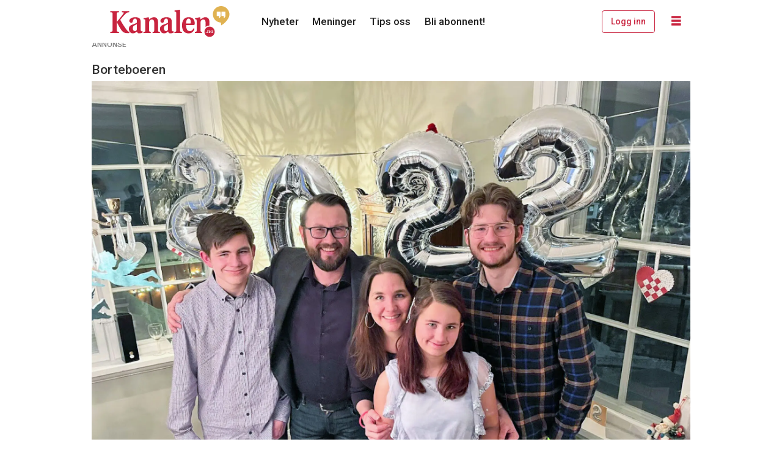

--- FILE ---
content_type: text/html; charset=utf-8
request_url: https://www.google.com/recaptcha/api2/aframe
body_size: 267
content:
<!DOCTYPE HTML><html><head><meta http-equiv="content-type" content="text/html; charset=UTF-8"></head><body><script nonce="GmNaf8wtDANCjbeXhnQU4w">/** Anti-fraud and anti-abuse applications only. See google.com/recaptcha */ try{var clients={'sodar':'https://pagead2.googlesyndication.com/pagead/sodar?'};window.addEventListener("message",function(a){try{if(a.source===window.parent){var b=JSON.parse(a.data);var c=clients[b['id']];if(c){var d=document.createElement('img');d.src=c+b['params']+'&rc='+(localStorage.getItem("rc::a")?sessionStorage.getItem("rc::b"):"");window.document.body.appendChild(d);sessionStorage.setItem("rc::e",parseInt(sessionStorage.getItem("rc::e")||0)+1);localStorage.setItem("rc::h",'1769143666561');}}}catch(b){}});window.parent.postMessage("_grecaptcha_ready", "*");}catch(b){}</script></body></html>

--- FILE ---
content_type: application/javascript; charset=utf-8
request_url: https://fundingchoicesmessages.google.com/f/AGSKWxU3WrvBbzB-OCJCtvPuwxFbgazBaU7BQXhZdG8einwZaMhmXWioQNNIPlj7qExKnR2GQMdP3ChWU6KoxiHtxtIFSB-m6NerqKDeZZWXJP_7puby5hbiwnMWEUSQgtRJdDjkoDAK6AlLYyDSjxUGPI8CfXkeCJ_mJbBE6hChCwA8uU5S5nOHjoF6-sc=/_/ad-builder..eg/ads//adsame./ads-holder./initlayeredwelcomead-
body_size: -1289
content:
window['185461ef-1873-4bd2-87dc-a786fad1801b'] = true;

--- FILE ---
content_type: application/javascript; charset=utf-8
request_url: https://fundingchoicesmessages.google.com/f/AGSKWxUIuzBRIJSbu1KtFu2eGFuA5vBLa8wMAecugPVDSIul4sLLZBV2rSyPkPSZXnYW3K-MEfxTXMNGb2_d5zLtkhDgZrqEV5tmw403sLHLVP02Z3m6yRwsRiEBh1kdvU6CArKUkST5?fccs=W251bGwsbnVsbCxudWxsLG51bGwsbnVsbCxudWxsLFsxNzY5MTQzNjY1LDE3NDAwMDAwMF0sbnVsbCxudWxsLG51bGwsW251bGwsWzddXSwiaHR0cHM6Ly93d3cua2FuYWxlbi5uby9rdWx0dXIvYXRsZS1ob2xkdC1wYS1hLWRydWtuZS1pLXNrb2VlbHZhLWJsZS1yZWRkZXQtYXYtYmVzdGVrb21waXNlbi8xMDkxNTUiLG51bGwsW1s4LCJrNjFQQmptazZPMCJdLFs5LCJlbi1VUyJdLFsxOSwiMiJdLFsxNywiWzBdIl0sWzI0LCIiXSxbMjksImZhbHNlIl1dXQ
body_size: -234
content:
if (typeof __googlefc.fcKernelManager.run === 'function') {"use strict";this.default_ContributorServingResponseClientJs=this.default_ContributorServingResponseClientJs||{};(function(_){var window=this;
try{
var QH=function(a){this.A=_.t(a)};_.u(QH,_.J);var RH=_.ed(QH);var SH=function(a,b,c){this.B=a;this.params=b;this.j=c;this.l=_.F(this.params,4);this.o=new _.dh(this.B.document,_.O(this.params,3),new _.Qg(_.Qk(this.j)))};SH.prototype.run=function(){if(_.P(this.params,10)){var a=this.o;var b=_.eh(a);b=_.Od(b,4);_.ih(a,b)}a=_.Rk(this.j)?_.be(_.Rk(this.j)):new _.de;_.ee(a,9);_.F(a,4)!==1&&_.G(a,4,this.l===2||this.l===3?1:2);_.Fg(this.params,5)&&(b=_.O(this.params,5),_.hg(a,6,b));return a};var TH=function(){};TH.prototype.run=function(a,b){var c,d;return _.v(function(e){c=RH(b);d=(new SH(a,c,_.A(c,_.Pk,2))).run();return e.return({ia:_.L(d)})})};_.Tk(8,new TH);
}catch(e){_._DumpException(e)}
}).call(this,this.default_ContributorServingResponseClientJs);
// Google Inc.

//# sourceURL=/_/mss/boq-content-ads-contributor/_/js/k=boq-content-ads-contributor.ContributorServingResponseClientJs.en_US.k61PBjmk6O0.es5.O/d=1/exm=kernel_loader,loader_js_executable/ed=1/rs=AJlcJMztj-kAdg6DB63MlSG3pP52LjSptg/m=web_iab_tcf_v2_signal_executable
__googlefc.fcKernelManager.run('\x5b\x5b\x5b8,\x22\x5bnull,\x5b\x5bnull,null,null,\\\x22https:\/\/fundingchoicesmessages.google.com\/f\/AGSKWxUykUIwLAfBBjijUcInUXgf5ROYVJSNsrW5w3jr_8tYj_KJlcwrryPLqsHEs6ZFBG2O1mckN20ujHUecPy34MbleBs0POk1bYZc8XC_9fvMqYMizV1BvsC5XJ_uuCU4CXN0mfTj\\\x22\x5d,null,null,\x5bnull,null,null,\\\x22https:\/\/fundingchoicesmessages.google.com\/el\/AGSKWxXDfdyZL_z6N2xhNIqxvCBipnGjikApDkhw8LJl_Owz7JPQ2iWtwHQL6AkICaInkUA1pnDKG9GvBV-APxOU5g8m7b2Q7BAkFYNZjRlOxPnf5Gj1NwHoADdK1fdiTLVadbASapr8\\\x22\x5d,null,\x5bnull,\x5b7\x5d\x5d\x5d,\\\x22kanalen.no\\\x22,1,\\\x22no\\\x22,null,null,null,null,1\x5d\x22\x5d\x5d,\x5bnull,null,null,\x22https:\/\/fundingchoicesmessages.google.com\/f\/AGSKWxWmJDoEtIiEHYnoo9HmdhldijCuQhsHRLJ2pJ9BPMEtqS2t9EGGcXsekxw9oRxHEHquEsE511ArjEuCht994zy-mJPYUphPr-n5uujiTRbtXumdU69UI0OcgmTLs7zg6UYQmCth\x22\x5d\x5d');}